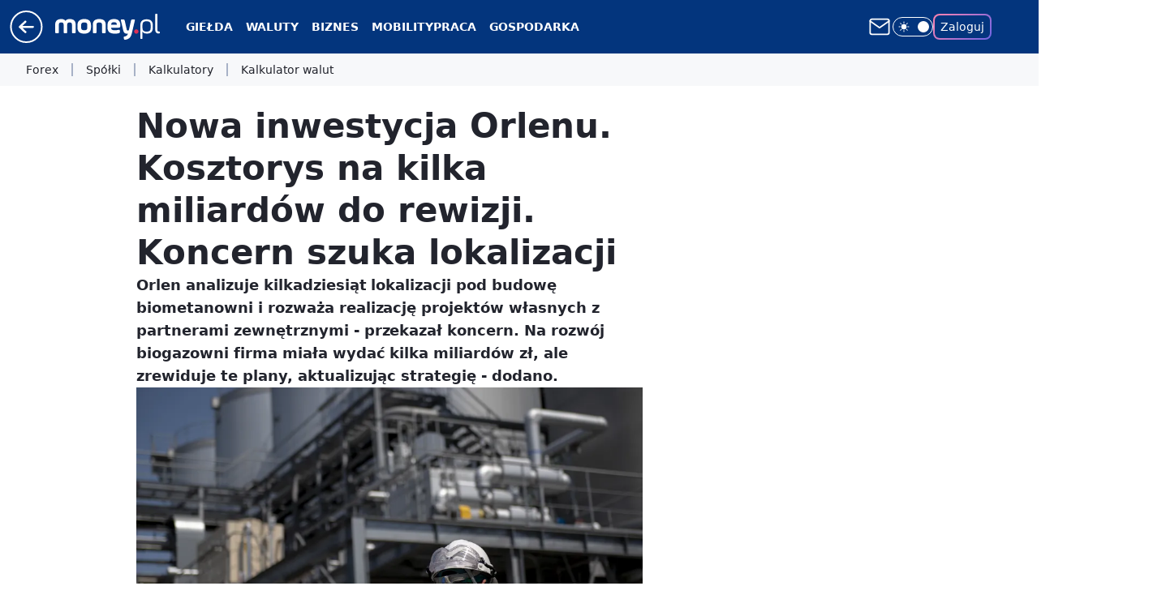

--- FILE ---
content_type: application/javascript
request_url: https://rek.www.wp.pl/gaf.js?rv=2&sn=money_money&pvid=5427b126fba862030445&rekids=235776&tVersion=C&phtml=www.money.pl%2Fgospodarka%2Fnowa-inwestycja-orlenu-kosztorys-na-kilka-miliardow-do-rewizji-koncern-szuka-lokalizacji-7051414587046816a.html&abtest=adtech%7CPRGM-1047%7CA%3Badtech%7CPU-335%7CB%3Badtech%7CPRG-3468%7CB%3Badtech%7CPRGM-1036%7CD%3Badtech%7CPRGM-1607%7CC%3Badtech%7CFP-76%7CA%3Badtech%7CPRGM-1356%7CA%3Badtech%7CPRGM-1419%7CB%3Badtech%7CPRGM-1589%7CB%3Badtech%7CPRGM-1443%7CA%3Badtech%7CPRGM-1421%7CA%3Badtech%7CPRGM-1587%7CD%3Badtech%7CPRGM-1615%7CA%3Badtech%7CPRGM-1215%7CC&PWA_adbd=0&darkmode=0&highLayout=0&layout=wide&navType=navigate&cdl=0&ctype=article&ciab=IAB3%2CIAB-v3-109%2CIAB-v3-465%2CIAB-v3-596%2CIAB13-3%2CIAB15-9%2CIAB15-2%2CIAB19&cuct=PK-52&cid=7051414587046816&csystem=ncr&cdate=2024-07-21&REKtagi=orlen%3Bgaz%3Bbiogazownie%3Bmetan&vw=1280&vh=720&p1=0&spin=qixu3jg0&bcv=2
body_size: 5158
content:
qixu3jg0({"spin":"qixu3jg0","bunch":235776,"context":{"dsa":false,"minor":false,"bidRequestId":"792aa548-3fc4-4b71-88b2-a370b5adb699","maConfig":{"timestamp":"2026-01-15T08:59:46.335Z"},"dfpConfig":{"timestamp":"2026-01-19T13:39:44.008Z"},"sda":[],"targeting":{"client":{},"server":{},"query":{"PWA_adbd":"0","REKtagi":"orlen;gaz;biogazownie;metan","abtest":"adtech|PRGM-1047|A;adtech|PU-335|B;adtech|PRG-3468|B;adtech|PRGM-1036|D;adtech|PRGM-1607|C;adtech|FP-76|A;adtech|PRGM-1356|A;adtech|PRGM-1419|B;adtech|PRGM-1589|B;adtech|PRGM-1443|A;adtech|PRGM-1421|A;adtech|PRGM-1587|D;adtech|PRGM-1615|A;adtech|PRGM-1215|C","bcv":"2","cdate":"2024-07-21","cdl":"0","ciab":"IAB3,IAB-v3-109,IAB-v3-465,IAB-v3-596,IAB13-3,IAB15-9,IAB15-2,IAB19","cid":"7051414587046816","csystem":"ncr","ctype":"article","cuct":"PK-52","darkmode":"0","highLayout":"0","layout":"wide","navType":"navigate","p1":"0","phtml":"www.money.pl/gospodarka/nowa-inwestycja-orlenu-kosztorys-na-kilka-miliardow-do-rewizji-koncern-szuka-lokalizacji-7051414587046816a.html","pvid":"5427b126fba862030445","rekids":"235776","rv":"2","sn":"money_money","spin":"qixu3jg0","tVersion":"C","vh":"720","vw":"1280"}},"directOnly":0,"geo":{"country":"840","region":"","city":""},"statid":"","mlId":"","rshsd":"5","isRobot":false,"curr":{"EUR":4.2231,"USD":3.6331,"CHF":4.5476,"GBP":4.8704},"rv":"2","status":{"advf":2,"ma":2,"ma_ads-bidder":2,"ma_cpv-bidder":2,"ma_high-cpm-bidder":2}},"slots":{"10":{"delivered":"","campaign":null,"dfpConfig":null},"11":{"delivered":"1","campaign":null,"dfpConfig":{"placement":"/89844762/Desktop_Money.pl_x11_art","roshash":"FJMP","ceil":100,"sizes":[[336,280],[640,280],[300,250]],"namedSizes":["fluid"],"div":"div-gpt-ad-x11-art","targeting":{"DFPHASH":"AEHK","emptygaf":"0"},"gfp":"FJMP"}},"12":{"delivered":"1","campaign":null,"dfpConfig":{"placement":"/89844762/Desktop_Money.pl_x12_art","roshash":"FJMP","ceil":100,"sizes":[[336,280],[640,280],[300,250]],"namedSizes":["fluid"],"div":"div-gpt-ad-x12-art","targeting":{"DFPHASH":"AEHK","emptygaf":"0"},"gfp":"FJMP"}},"13":{"delivered":"1","campaign":null,"dfpConfig":{"placement":"/89844762/Desktop_Money.pl_x13_art","roshash":"FJMP","ceil":100,"sizes":[[336,280],[640,280],[300,250]],"namedSizes":["fluid"],"div":"div-gpt-ad-x13-art","targeting":{"DFPHASH":"AEHK","emptygaf":"0"},"gfp":"FJMP"}},"14":{"delivered":"1","campaign":null,"dfpConfig":{"placement":"/89844762/Desktop_Money.pl_x14_art","roshash":"FJMP","ceil":100,"sizes":[[336,280],[640,280],[300,250]],"namedSizes":["fluid"],"div":"div-gpt-ad-x14-art","targeting":{"DFPHASH":"AEHK","emptygaf":"0"},"gfp":"FJMP"}},"15":{"delivered":"1","campaign":null,"dfpConfig":{"placement":"/89844762/Desktop_Money.pl_x15_art","roshash":"FJMP","ceil":100,"sizes":[[728,90],[970,300],[950,90],[980,120],[980,90],[970,150],[970,90],[970,250],[930,180],[950,200],[750,100],[970,66],[750,200],[960,90],[970,100],[750,300],[970,200],[950,300]],"namedSizes":["fluid"],"div":"div-gpt-ad-x15-art","targeting":{"DFPHASH":"AEHK","emptygaf":"0"},"gfp":"FJMP"}},"16":{"delivered":"","campaign":null,"dfpConfig":null},"17":{"delivered":"","campaign":null,"dfpConfig":null},"18":{"delivered":"","campaign":null,"dfpConfig":null},"19":{"delivered":"","campaign":null,"dfpConfig":null},"2":{"delivered":"1","campaign":{"id":"187057","capping":"PWAck=27120447\u0026PWAclt=960","adm":{"bunch":"235776","creations":[{"cbConfig":{"blur":false,"bottomBar":false,"fullPage":false,"message":"Przekierowanie za {{time}} sekund{{y}}","timeout":15000},"height":600,"pixels":["//ad.doubleclick.net/ddm/trackimp/N2237290.276442WIRTUALNAPOLSKA/B34824962.436989159;dc_trk_aid=629722317;dc_trk_cid=246962839;ord=1768884306;dc_lat=;dc_rdid=;tag_for_child_directed_treatment=;tfua=;gdpr=${GDPR};gdpr_consent=${GDPR_CONSENT_755};ltd=${LIMITED_ADS};dc_tdv=1?"],"scalable":"2","showLabel":false,"src":"https://mamc.wpcdn.pl/187057/1766149172986/WP_baner_1200x600/1200x600/index.html","trackers":{"click":[""],"cview":["//ma.wp.pl/ma.gif?clid=de722beda2adf178cb2a229b728519d3\u0026SN=money_money\u0026pvid=5427b126fba862030445\u0026action=cvimp\u0026pg=www.money.pl\u0026par=emission%3D3041539%26pricingModel%3DiWcIQTT8cyyvExoY4u5lf6tz9VpDqNu0MZRycPVZUx4%26ttl%3D1768970706%26hBudgetRate%3DFILQVYc%26domain%3Dwww.money.pl%26slotSizeWxH%3D1200x600%26org_id%3D25%26geo%3D840%253B%253B%26isDev%3Dfalse%26conversionValue%3D0%26creationID%3D1459285%26billing%3Dcpv%26contentID%3D7051414587046816%26platform%3D8%26device%3DPERSONAL_COMPUTER%26workfID%3D187057%26partnerID%3D%26rekid%3D235776%26ip%3DYpqfdpaLI03cgJZRkoIXFLvkJnVhKDqaDUU3T42epYg%26slotID%3D002%26order%3D264859%26iabSiteCategories%3D%26bidderID%3D11%26userID%3D__UNKNOWN_TELL_US__%26publisherID%3D308%26inver%3D2%26targetDomain%3Dshell.pl%26test%3D0%26seatFee%3Dqe1LjTPnp7ZqFZzXVOdKcl3RGiUA-buhOtx_iKoe81I%26iabPageCategories%3D%26is_robot%3D0%26ssp%3Dwp.pl%26tpID%3D1395564%26source%3DTG%26editedTimestamp%3D1766399041%26pvid%3D5427b126fba862030445%26sn%3Dmoney_money%26bidTimestamp%3D1768884306%26hBidPrice%3DFILQVYc%26medium%3Ddisplay%26client_id%3D41129%26is_adblock%3D0%26utility%3DZL5Fji3UdTXOndih9Bw5IDUKOhJOKudMUL4imUVsBOGQvgJVFuXNrtytqr8fU9Ja%26bidReqID%3D792aa548-3fc4-4b71-88b2-a370b5adb699%26cur%3DPLN%26seatID%3Dde722beda2adf178cb2a229b728519d3"],"impression":["//ma.wp.pl/ma.gif?clid=de722beda2adf178cb2a229b728519d3\u0026SN=money_money\u0026pvid=5427b126fba862030445\u0026action=delivery\u0026pg=www.money.pl\u0026par=utility%3DZL5Fji3UdTXOndih9Bw5IDUKOhJOKudMUL4imUVsBOGQvgJVFuXNrtytqr8fU9Ja%26bidReqID%3D792aa548-3fc4-4b71-88b2-a370b5adb699%26cur%3DPLN%26seatID%3Dde722beda2adf178cb2a229b728519d3%26emission%3D3041539%26pricingModel%3DiWcIQTT8cyyvExoY4u5lf6tz9VpDqNu0MZRycPVZUx4%26ttl%3D1768970706%26hBudgetRate%3DFILQVYc%26domain%3Dwww.money.pl%26slotSizeWxH%3D1200x600%26org_id%3D25%26geo%3D840%253B%253B%26isDev%3Dfalse%26conversionValue%3D0%26creationID%3D1459285%26billing%3Dcpv%26contentID%3D7051414587046816%26platform%3D8%26device%3DPERSONAL_COMPUTER%26workfID%3D187057%26partnerID%3D%26rekid%3D235776%26ip%3DYpqfdpaLI03cgJZRkoIXFLvkJnVhKDqaDUU3T42epYg%26slotID%3D002%26order%3D264859%26iabSiteCategories%3D%26bidderID%3D11%26userID%3D__UNKNOWN_TELL_US__%26publisherID%3D308%26inver%3D2%26targetDomain%3Dshell.pl%26test%3D0%26seatFee%3Dqe1LjTPnp7ZqFZzXVOdKcl3RGiUA-buhOtx_iKoe81I%26iabPageCategories%3D%26is_robot%3D0%26ssp%3Dwp.pl%26tpID%3D1395564%26source%3DTG%26editedTimestamp%3D1766399041%26pvid%3D5427b126fba862030445%26sn%3Dmoney_money%26bidTimestamp%3D1768884306%26hBidPrice%3DFILQVYc%26medium%3Ddisplay%26client_id%3D41129%26is_adblock%3D0"],"view":["//ma.wp.pl/ma.gif?clid=de722beda2adf178cb2a229b728519d3\u0026SN=money_money\u0026pvid=5427b126fba862030445\u0026action=view\u0026pg=www.money.pl\u0026par=rekid%3D235776%26ip%3DYpqfdpaLI03cgJZRkoIXFLvkJnVhKDqaDUU3T42epYg%26slotID%3D002%26order%3D264859%26iabSiteCategories%3D%26bidderID%3D11%26userID%3D__UNKNOWN_TELL_US__%26publisherID%3D308%26inver%3D2%26targetDomain%3Dshell.pl%26test%3D0%26seatFee%3Dqe1LjTPnp7ZqFZzXVOdKcl3RGiUA-buhOtx_iKoe81I%26iabPageCategories%3D%26is_robot%3D0%26ssp%3Dwp.pl%26tpID%3D1395564%26source%3DTG%26editedTimestamp%3D1766399041%26pvid%3D5427b126fba862030445%26sn%3Dmoney_money%26bidTimestamp%3D1768884306%26hBidPrice%3DFILQVYc%26medium%3Ddisplay%26client_id%3D41129%26is_adblock%3D0%26utility%3DZL5Fji3UdTXOndih9Bw5IDUKOhJOKudMUL4imUVsBOGQvgJVFuXNrtytqr8fU9Ja%26bidReqID%3D792aa548-3fc4-4b71-88b2-a370b5adb699%26cur%3DPLN%26seatID%3Dde722beda2adf178cb2a229b728519d3%26emission%3D3041539%26pricingModel%3DiWcIQTT8cyyvExoY4u5lf6tz9VpDqNu0MZRycPVZUx4%26ttl%3D1768970706%26hBudgetRate%3DFILQVYc%26domain%3Dwww.money.pl%26slotSizeWxH%3D1200x600%26org_id%3D25%26geo%3D840%253B%253B%26isDev%3Dfalse%26conversionValue%3D0%26creationID%3D1459285%26billing%3Dcpv%26contentID%3D7051414587046816%26platform%3D8%26device%3DPERSONAL_COMPUTER%26workfID%3D187057%26partnerID%3D"]},"transparentPlaceholder":false,"type":"iframe","url":"https://ad.doubleclick.net/ddm/trackclk/N2237290.276442WIRTUALNAPOLSKA/B34824962.436989159;dc_trk_aid=629722317;dc_trk_cid=246962839;dc_lat=;dc_rdid=;tag_for_child_directed_treatment=;tfua=;gdpr=${GDPR};gdpr_consent=${GDPR_CONSENT_755};ltd=${LIMITED_ADS};dc_tdv=1","width":1200}],"redir":"https://ma.wp.pl/redirma?SN=money_money\u0026pvid=5427b126fba862030445\u0026par=conversionValue%3D0%26billing%3Dcpv%26order%3D264859%26iabSiteCategories%3D%26userID%3D__UNKNOWN_TELL_US__%26inver%3D2%26test%3D0%26ttl%3D1768970706%26pvid%3D5427b126fba862030445%26bidTimestamp%3D1768884306%26bidReqID%3D792aa548-3fc4-4b71-88b2-a370b5adb699%26hBudgetRate%3DFILQVYc%26workfID%3D187057%26rekid%3D235776%26slotID%3D002%26client_id%3D41129%26domain%3Dwww.money.pl%26partnerID%3D%26medium%3Ddisplay%26utility%3DZL5Fji3UdTXOndih9Bw5IDUKOhJOKudMUL4imUVsBOGQvgJVFuXNrtytqr8fU9Ja%26cur%3DPLN%26org_id%3D25%26publisherID%3D308%26targetDomain%3Dshell.pl%26seatFee%3Dqe1LjTPnp7ZqFZzXVOdKcl3RGiUA-buhOtx_iKoe81I%26is_robot%3D0%26sn%3Dmoney_money%26hBidPrice%3DFILQVYc%26slotSizeWxH%3D1200x600%26geo%3D840%253B%253B%26contentID%3D7051414587046816%26iabPageCategories%3D%26editedTimestamp%3D1766399041%26device%3DPERSONAL_COMPUTER%26bidderID%3D11%26seatID%3Dde722beda2adf178cb2a229b728519d3%26platform%3D8%26ip%3DYpqfdpaLI03cgJZRkoIXFLvkJnVhKDqaDUU3T42epYg%26ssp%3Dwp.pl%26source%3DTG%26is_adblock%3D0%26emission%3D3041539%26isDev%3Dfalse%26creationID%3D1459285%26tpID%3D1395564%26pricingModel%3DiWcIQTT8cyyvExoY4u5lf6tz9VpDqNu0MZRycPVZUx4\u0026url=","slot":"2"},"creative":{"Id":"1459285","provider":"ma_cpv-bidder","roshash":"HMPS","height":600,"width":1200,"touchpointId":"1395564","source":{"bidder":"cpv-bidder"}},"sellingModel":{"model":"CPM_INT"}},"dfpConfig":{"placement":"/89844762/Desktop_Money.pl_x02","roshash":"HMPS","ceil":100,"sizes":[[970,300],[970,600],[750,300],[950,300],[980,600],[1920,870],[1200,600],[750,400],[960,640]],"namedSizes":["fluid"],"div":"div-gpt-ad-x02","targeting":{"DFPHASH":"CHKN","emptygaf":"0"},"gfp":"GORU"}},"25":{"delivered":"1","campaign":null,"dfpConfig":{"placement":"/89844762/Desktop_Money.pl_x25_art","roshash":"FJMP","ceil":100,"sizes":[[336,280],[640,280],[300,250]],"namedSizes":["fluid"],"div":"div-gpt-ad-x25-art","targeting":{"DFPHASH":"AEHK","emptygaf":"0"},"gfp":"FJMP"}},"27":{"delivered":"1","campaign":null,"dfpConfig":{"placement":"/89844762/Desktop_Money.pl_x27_art","roshash":"FJMP","ceil":100,"sizes":[[160,600],[120,600]],"namedSizes":["fluid"],"div":"div-gpt-ad-x27-art","targeting":{"DFPHASH":"AEHK","emptygaf":"0"},"gfp":"FJMP"}},"28":{"delivered":"","campaign":null,"dfpConfig":null},"3":{"delivered":"1","campaign":null,"dfpConfig":{"placement":"/89844762/Desktop_Money.pl_x03_art","roshash":"FKNQ","ceil":100,"sizes":[[728,90],[970,300],[950,90],[980,120],[980,90],[970,150],[970,90],[970,250],[930,180],[950,200],[750,100],[970,66],[750,200],[960,90],[970,100],[750,300],[970,200],[950,300]],"namedSizes":["fluid"],"div":"div-gpt-ad-x03-art","targeting":{"DFPHASH":"AFIL","emptygaf":"0"},"gfp":"FKNQ"}},"32":{"delivered":"1","campaign":null,"dfpConfig":{"placement":"/89844762/Desktop_Money.pl_x32_art","roshash":"FJMP","ceil":100,"sizes":[[336,280],[640,280],[300,250]],"namedSizes":["fluid"],"div":"div-gpt-ad-x32-art","targeting":{"DFPHASH":"AEHK","emptygaf":"0"},"gfp":"FJMP"}},"33":{"delivered":"1","campaign":null,"dfpConfig":{"placement":"/89844762/Desktop_Money.pl_x33_art","roshash":"FJMP","ceil":100,"sizes":[[336,280],[640,280],[300,250]],"namedSizes":["fluid"],"div":"div-gpt-ad-x33-art","targeting":{"DFPHASH":"AEHK","emptygaf":"0"},"gfp":"FJMP"}},"35":{"delivered":"1","campaign":null,"dfpConfig":{"placement":"/89844762/Desktop_Money.pl_x35_art","roshash":"FJMP","ceil":100,"sizes":[[300,600],[300,250]],"namedSizes":["fluid"],"div":"div-gpt-ad-x35-art","targeting":{"DFPHASH":"AEHK","emptygaf":"0"},"gfp":"FJMP"}},"36":{"delivered":"1","campaign":null,"dfpConfig":{"placement":"/89844762/Desktop_Money.pl_x36_art","roshash":"FKNQ","ceil":100,"sizes":[[300,600],[300,250]],"namedSizes":["fluid"],"div":"div-gpt-ad-x36-art","targeting":{"DFPHASH":"AFIL","emptygaf":"0"},"gfp":"FKNQ"}},"37":{"delivered":"1","campaign":null,"dfpConfig":{"placement":"/89844762/Desktop_Money.pl_x37_art","roshash":"FJMP","ceil":100,"sizes":[[300,600],[300,250]],"namedSizes":["fluid"],"div":"div-gpt-ad-x37-art","targeting":{"DFPHASH":"AEHK","emptygaf":"0"},"gfp":"FJMP"}},"40":{"delivered":"1","campaign":null,"dfpConfig":{"placement":"/89844762/Desktop_Money.pl_x40","roshash":"FKNQ","ceil":100,"sizes":[[300,250]],"namedSizes":["fluid"],"div":"div-gpt-ad-x40","targeting":{"DFPHASH":"AFIL","emptygaf":"0"},"gfp":"FKNQ"}},"5":{"delivered":"1","campaign":null,"dfpConfig":{"placement":"/89844762/Desktop_Money.pl_x05_art","roshash":"FKNQ","ceil":100,"sizes":[[300,250]],"namedSizes":["fluid"],"div":"div-gpt-ad-x05-art","targeting":{"DFPHASH":"AFIL","emptygaf":"0"},"gfp":"FKNQ"}},"50":{"delivered":"1","campaign":null,"dfpConfig":{"placement":"/89844762/Desktop_Money.pl_x50_art","roshash":"FJMP","ceil":100,"sizes":[[728,90],[970,300],[950,90],[980,120],[980,90],[970,150],[970,90],[970,250],[930,180],[950,200],[750,100],[970,66],[750,200],[960,90],[970,100],[750,300],[970,200],[950,300]],"namedSizes":["fluid"],"div":"div-gpt-ad-x50-art","targeting":{"DFPHASH":"AEHK","emptygaf":"0"},"gfp":"FJMP"}},"52":{"delivered":"1","campaign":null,"dfpConfig":{"placement":"/89844762/Desktop_Money.pl_x52_art","roshash":"FJMP","ceil":100,"sizes":[[300,250]],"namedSizes":["fluid"],"div":"div-gpt-ad-x52-art","targeting":{"DFPHASH":"AEHK","emptygaf":"0"},"gfp":"FJMP"}},"521":{"delivered":"1","campaign":null,"dfpConfig":{"placement":"/89844762/Desktop_Money.pl_x521_art","roshash":"FJMP","ceil":100,"sizes":[[336,280],[640,280],[300,250]],"namedSizes":["fluid"],"div":"div-gpt-ad-x521-art","targeting":{"DFPHASH":"AEHK","emptygaf":"0"},"gfp":"FJMP"}},"522":{"lazy":1,"delivered":"1","campaign":{"id":"188194","adm":{"bunch":"235776","creations":[{"height":250,"showLabel":true,"src":"https://mamc.wpcdn.pl/188194/1767968957508/autopromo_300x250.jpeg","trackers":{"click":[""],"cview":["//ma.wp.pl/ma.gif?clid=36d4f1d950aab392a9c26b186b340e10\u0026SN=money_money\u0026pvid=5427b126fba862030445\u0026action=cvimp\u0026pg=www.money.pl\u0026par=hBudgetRate%3DFILORUX%26partnerID%3D%26bidderID%3D11%26inver%3D2%26cur%3DPLN%26workfID%3D188194%26seatID%3D36d4f1d950aab392a9c26b186b340e10%26emission%3D3044175%26order%3D265827%26medium%3Ddisplay%26rekid%3D235776%26domain%3Dwww.money.pl%26slotID%3D522%26targetDomain%3Dwp.pl%26editedTimestamp%3D1767969656%26hBidPrice%3DFILORUX%26creationID%3D1469537%26org_id%3D25%26ttl%3D1768970706%26publisherID%3D308%26iabPageCategories%3D%26is_robot%3D0%26pvid%3D5427b126fba862030445%26contentID%3D7051414587046816%26slotSizeWxH%3D300x250%26seatFee%3D_6MlSclSvn2YWnj3r759SQ52Np8YFpUzeFS-Y4VfmwE%26source%3DTG%26pricingModel%3DXepek3C73FB7sMusd7kXmLnXsaK214rBvnPSa9sE9Rk%26sn%3Dmoney_money%26utility%3DH7d0S1--emp8dMu3qjO6cyeRO0JBjmB3lKnqtuS-c5AxlRL3ccbgOsxyQFP4at5W%26bidReqID%3D792aa548-3fc4-4b71-88b2-a370b5adb699%26userID%3D__UNKNOWN_TELL_US__%26ip%3DmTz0fUI7K8qlQpzN4-nXLyu4AzrSnwXmULk1r4VQyCw%26tpID%3D1402313%26client_id%3D43444%26device%3DPERSONAL_COMPUTER%26billing%3Dcpv%26iabSiteCategories%3D%26geo%3D840%253B%253B%26bidTimestamp%3D1768884306%26isDev%3Dfalse%26platform%3D8%26conversionValue%3D0%26ssp%3Dwp.pl%26test%3D0%26is_adblock%3D0"],"impression":["//ma.wp.pl/ma.gif?clid=36d4f1d950aab392a9c26b186b340e10\u0026SN=money_money\u0026pvid=5427b126fba862030445\u0026action=delivery\u0026pg=www.money.pl\u0026par=creationID%3D1469537%26org_id%3D25%26ttl%3D1768970706%26publisherID%3D308%26iabPageCategories%3D%26is_robot%3D0%26pvid%3D5427b126fba862030445%26contentID%3D7051414587046816%26slotSizeWxH%3D300x250%26seatFee%3D_6MlSclSvn2YWnj3r759SQ52Np8YFpUzeFS-Y4VfmwE%26source%3DTG%26pricingModel%3DXepek3C73FB7sMusd7kXmLnXsaK214rBvnPSa9sE9Rk%26sn%3Dmoney_money%26utility%3DH7d0S1--emp8dMu3qjO6cyeRO0JBjmB3lKnqtuS-c5AxlRL3ccbgOsxyQFP4at5W%26bidReqID%3D792aa548-3fc4-4b71-88b2-a370b5adb699%26userID%3D__UNKNOWN_TELL_US__%26ip%3DmTz0fUI7K8qlQpzN4-nXLyu4AzrSnwXmULk1r4VQyCw%26tpID%3D1402313%26client_id%3D43444%26device%3DPERSONAL_COMPUTER%26billing%3Dcpv%26iabSiteCategories%3D%26geo%3D840%253B%253B%26bidTimestamp%3D1768884306%26isDev%3Dfalse%26platform%3D8%26conversionValue%3D0%26ssp%3Dwp.pl%26test%3D0%26is_adblock%3D0%26hBudgetRate%3DFILORUX%26partnerID%3D%26bidderID%3D11%26inver%3D2%26cur%3DPLN%26workfID%3D188194%26seatID%3D36d4f1d950aab392a9c26b186b340e10%26emission%3D3044175%26order%3D265827%26medium%3Ddisplay%26rekid%3D235776%26domain%3Dwww.money.pl%26slotID%3D522%26targetDomain%3Dwp.pl%26editedTimestamp%3D1767969656%26hBidPrice%3DFILORUX"],"view":["//ma.wp.pl/ma.gif?clid=36d4f1d950aab392a9c26b186b340e10\u0026SN=money_money\u0026pvid=5427b126fba862030445\u0026action=view\u0026pg=www.money.pl\u0026par=userID%3D__UNKNOWN_TELL_US__%26ip%3DmTz0fUI7K8qlQpzN4-nXLyu4AzrSnwXmULk1r4VQyCw%26tpID%3D1402313%26client_id%3D43444%26device%3DPERSONAL_COMPUTER%26billing%3Dcpv%26iabSiteCategories%3D%26geo%3D840%253B%253B%26bidTimestamp%3D1768884306%26isDev%3Dfalse%26platform%3D8%26conversionValue%3D0%26ssp%3Dwp.pl%26test%3D0%26is_adblock%3D0%26hBudgetRate%3DFILORUX%26partnerID%3D%26bidderID%3D11%26inver%3D2%26cur%3DPLN%26workfID%3D188194%26seatID%3D36d4f1d950aab392a9c26b186b340e10%26emission%3D3044175%26order%3D265827%26medium%3Ddisplay%26rekid%3D235776%26domain%3Dwww.money.pl%26slotID%3D522%26targetDomain%3Dwp.pl%26editedTimestamp%3D1767969656%26hBidPrice%3DFILORUX%26creationID%3D1469537%26org_id%3D25%26ttl%3D1768970706%26publisherID%3D308%26iabPageCategories%3D%26is_robot%3D0%26pvid%3D5427b126fba862030445%26contentID%3D7051414587046816%26slotSizeWxH%3D300x250%26seatFee%3D_6MlSclSvn2YWnj3r759SQ52Np8YFpUzeFS-Y4VfmwE%26source%3DTG%26pricingModel%3DXepek3C73FB7sMusd7kXmLnXsaK214rBvnPSa9sE9Rk%26sn%3Dmoney_money%26utility%3DH7d0S1--emp8dMu3qjO6cyeRO0JBjmB3lKnqtuS-c5AxlRL3ccbgOsxyQFP4at5W%26bidReqID%3D792aa548-3fc4-4b71-88b2-a370b5adb699"]},"transparentPlaceholder":false,"type":"image","url":"https://pilot.wp.pl/program/puls-2/?utm_source=autopromo\u0026utm_medium=display\u0026utm_campaign=2024_puls2","width":300}],"redir":"https://ma.wp.pl/redirma?SN=money_money\u0026pvid=5427b126fba862030445\u0026par=creationID%3D1469537%26seatID%3D36d4f1d950aab392a9c26b186b340e10%26medium%3Ddisplay%26editedTimestamp%3D1767969656%26slotSizeWxH%3D300x250%26tpID%3D1402313%26ssp%3Dwp.pl%26test%3D0%26workfID%3D188194%26org_id%3D25%26pvid%3D5427b126fba862030445%26seatFee%3D_6MlSclSvn2YWnj3r759SQ52Np8YFpUzeFS-Y4VfmwE%26ip%3DmTz0fUI7K8qlQpzN4-nXLyu4AzrSnwXmULk1r4VQyCw%26device%3DPERSONAL_COMPUTER%26hBudgetRate%3DFILORUX%26partnerID%3D%26is_robot%3D0%26source%3DTG%26pricingModel%3DXepek3C73FB7sMusd7kXmLnXsaK214rBvnPSa9sE9Rk%26rekid%3D235776%26domain%3Dwww.money.pl%26targetDomain%3Dwp.pl%26publisherID%3D308%26billing%3Dcpv%26client_id%3D43444%26iabSiteCategories%3D%26geo%3D840%253B%253B%26bidderID%3D11%26bidReqID%3D792aa548-3fc4-4b71-88b2-a370b5adb699%26cur%3DPLN%26slotID%3D522%26ttl%3D1768970706%26contentID%3D7051414587046816%26isDev%3Dfalse%26conversionValue%3D0%26inver%3D2%26sn%3Dmoney_money%26utility%3DH7d0S1--emp8dMu3qjO6cyeRO0JBjmB3lKnqtuS-c5AxlRL3ccbgOsxyQFP4at5W%26userID%3D__UNKNOWN_TELL_US__%26hBidPrice%3DFILORUX%26emission%3D3044175%26order%3D265827%26iabPageCategories%3D%26platform%3D8%26bidTimestamp%3D1768884306%26is_adblock%3D0\u0026url=","slot":"522"},"creative":{"Id":"1469537","provider":"ma_cpv-bidder","roshash":"FILO","height":250,"width":300,"touchpointId":"1402313","source":{"bidder":"cpv-bidder"}},"sellingModel":{"model":"CPM_INT"}},"dfpConfig":{"placement":"/89844762/Desktop_Money.pl_x522_art","roshash":"FJMP","ceil":100,"sizes":[[336,280],[640,280],[300,250]],"namedSizes":["fluid"],"div":"div-gpt-ad-x522-art","targeting":{"DFPHASH":"AEHK","emptygaf":"0"},"gfp":"FJMP"}},"523":{"delivered":"1","campaign":null,"dfpConfig":{"placement":"/89844762/Desktop_Money.pl_x523_art","roshash":"FJMP","ceil":100,"sizes":[[336,280],[640,280],[300,250]],"namedSizes":["fluid"],"div":"div-gpt-ad-x523-art","targeting":{"DFPHASH":"AEHK","emptygaf":"0"},"gfp":"FJMP"}},"529":{"delivered":"1","campaign":null,"dfpConfig":{"placement":"/89844762/Desktop_Money.pl_x529","roshash":"FJMP","ceil":100,"sizes":[[300,250]],"namedSizes":["fluid"],"div":"div-gpt-ad-x529","targeting":{"DFPHASH":"AEHK","emptygaf":"0"},"gfp":"FJMP"}},"53":{"delivered":"1","campaign":null,"dfpConfig":{"placement":"/89844762/Desktop_Money.pl_x53_art","roshash":"FJMP","ceil":100,"sizes":[[728,90],[970,300],[950,90],[980,120],[980,90],[970,150],[970,600],[970,90],[970,250],[930,180],[950,200],[750,100],[970,66],[750,200],[960,90],[970,100],[750,300],[970,200],[940,600]],"namedSizes":["fluid"],"div":"div-gpt-ad-x53-art","targeting":{"DFPHASH":"AEHK","emptygaf":"0"},"gfp":"FJMP"}},"531":{"delivered":"1","campaign":null,"dfpConfig":{"placement":"/89844762/Desktop_Money.pl_x531","roshash":"FJMP","ceil":100,"sizes":[[300,250]],"namedSizes":["fluid"],"div":"div-gpt-ad-x531","targeting":{"DFPHASH":"AEHK","emptygaf":"0"},"gfp":"FJMP"}},"541":{"delivered":"1","campaign":null,"dfpConfig":{"placement":"/89844762/Desktop_Money.pl_x541_art","roshash":"FJMP","ceil":100,"sizes":[[300,600],[300,250]],"namedSizes":["fluid"],"div":"div-gpt-ad-x541-art","targeting":{"DFPHASH":"AEHK","emptygaf":"0"},"gfp":"FJMP"}},"59":{"delivered":"1","campaign":null,"dfpConfig":{"placement":"/89844762/Desktop_Money.pl_x59_art","roshash":"FJMP","ceil":100,"sizes":[[300,600],[300,250]],"namedSizes":["fluid"],"div":"div-gpt-ad-x59-art","targeting":{"DFPHASH":"AEHK","emptygaf":"0"},"gfp":"FJMP"}},"6":{"delivered":"","campaign":null,"dfpConfig":null},"61":{"delivered":"1","campaign":null,"dfpConfig":{"placement":"/89844762/Desktop_Money.pl_x61_art","roshash":"FJMP","ceil":100,"sizes":[[336,280],[640,280],[300,250]],"namedSizes":["fluid"],"div":"div-gpt-ad-x61-art","targeting":{"DFPHASH":"AEHK","emptygaf":"0"},"gfp":"FJMP"}},"63":{"delivered":"","campaign":null,"dfpConfig":null},"67":{"delivered":"1","campaign":null,"dfpConfig":{"placement":"/89844762/Desktop_Money.pl_x67_art","roshash":"FIOR","ceil":100,"sizes":[[300,50]],"namedSizes":["fluid"],"div":"div-gpt-ad-x67-art","targeting":{"DFPHASH":"ADJM","emptygaf":"0"},"gfp":"FIOR"}},"70":{"delivered":"1","campaign":null,"dfpConfig":{"placement":"/89844762/Desktop_Money.pl_x70_art","roshash":"FJMP","ceil":100,"sizes":[[728,90],[970,300],[950,90],[980,120],[980,90],[970,150],[970,90],[970,250],[930,180],[950,200],[750,100],[970,66],[750,200],[960,90],[970,100],[750,300],[970,200],[950,300]],"namedSizes":["fluid"],"div":"div-gpt-ad-x70-art","targeting":{"DFPHASH":"AEHK","emptygaf":"0"},"gfp":"FJMP"}},"72":{"delivered":"1","campaign":null,"dfpConfig":{"placement":"/89844762/Desktop_Money.pl_x72_art","roshash":"FJMP","ceil":100,"sizes":[[300,250]],"namedSizes":["fluid"],"div":"div-gpt-ad-x72-art","targeting":{"DFPHASH":"AEHK","emptygaf":"0"},"gfp":"FJMP"}},"79":{"lazy":1,"delivered":"1","campaign":{"id":"188277","adm":{"bunch":"235776","creations":[{"height":600,"showLabel":true,"src":"https://mamc.wpcdn.pl/188277/1768218831633/pudelek-wosp-vB-300x600.jpg","trackers":{"click":[""],"cview":["//ma.wp.pl/ma.gif?clid=36d4f1d950aab392a9c26b186b340e10\u0026SN=money_money\u0026pvid=5427b126fba862030445\u0026action=cvimp\u0026pg=www.money.pl\u0026par=userID%3D__UNKNOWN_TELL_US__%26billing%3Dcpv%26emission%3D3044803%26iabPageCategories%3D%26utility%3DR6Z35tsIObfOwqZJTZXNuTesokXxHn90zOCLOpT4WzgkKkjFBrr9JWUQJpE7a3od%26conversionValue%3D0%26tpID%3D1402616%26editedTimestamp%3D1768218902%26hBidPrice%3DFILORUX%26partnerID%3D%26device%3DPERSONAL_COMPUTER%26publisherID%3D308%26workfID%3D188277%26is_robot%3D0%26geo%3D840%253B%253B%26bidderID%3D11%26contentID%3D7051414587046816%26slotID%3D079%26slotSizeWxH%3D300x600%26client_id%3D38851%26source%3DTG%26iabSiteCategories%3D%26pvid%3D5427b126fba862030445%26platform%3D8%26ssp%3Dwp.pl%26bidReqID%3D792aa548-3fc4-4b71-88b2-a370b5adb699%26targetDomain%3Dallegro.pl%26is_adblock%3D0%26sn%3Dmoney_money%26hBudgetRate%3DFILORUX%26medium%3Ddisplay%26rekid%3D235776%26ip%3DTiD_XIEg2AYZ3c0VXNYR3qVdlifLGUq98O7gMs5dEvE%26seatID%3D36d4f1d950aab392a9c26b186b340e10%26order%3D266039%26bidTimestamp%3D1768884306%26isDev%3Dfalse%26domain%3Dwww.money.pl%26cur%3DPLN%26test%3D0%26org_id%3D25%26inver%3D2%26creationID%3D1470130%26seatFee%3DuVBKlm-6LSUTAwFmmyscQRj5YSb_j3RF-qft7QFfxQw%26pricingModel%3DmGFQf8FWpD-xL1pP2hnXtHgHvYYtXz8S1lp_mAOrbeY%26ttl%3D1768970706"],"impression":["//ma.wp.pl/ma.gif?clid=36d4f1d950aab392a9c26b186b340e10\u0026SN=money_money\u0026pvid=5427b126fba862030445\u0026action=delivery\u0026pg=www.money.pl\u0026par=creationID%3D1470130%26seatFee%3DuVBKlm-6LSUTAwFmmyscQRj5YSb_j3RF-qft7QFfxQw%26pricingModel%3DmGFQf8FWpD-xL1pP2hnXtHgHvYYtXz8S1lp_mAOrbeY%26ttl%3D1768970706%26userID%3D__UNKNOWN_TELL_US__%26billing%3Dcpv%26emission%3D3044803%26iabPageCategories%3D%26utility%3DR6Z35tsIObfOwqZJTZXNuTesokXxHn90zOCLOpT4WzgkKkjFBrr9JWUQJpE7a3od%26conversionValue%3D0%26tpID%3D1402616%26editedTimestamp%3D1768218902%26hBidPrice%3DFILORUX%26partnerID%3D%26device%3DPERSONAL_COMPUTER%26publisherID%3D308%26workfID%3D188277%26is_robot%3D0%26geo%3D840%253B%253B%26bidderID%3D11%26contentID%3D7051414587046816%26slotID%3D079%26slotSizeWxH%3D300x600%26client_id%3D38851%26source%3DTG%26iabSiteCategories%3D%26pvid%3D5427b126fba862030445%26platform%3D8%26ssp%3Dwp.pl%26bidReqID%3D792aa548-3fc4-4b71-88b2-a370b5adb699%26targetDomain%3Dallegro.pl%26is_adblock%3D0%26sn%3Dmoney_money%26hBudgetRate%3DFILORUX%26medium%3Ddisplay%26rekid%3D235776%26ip%3DTiD_XIEg2AYZ3c0VXNYR3qVdlifLGUq98O7gMs5dEvE%26seatID%3D36d4f1d950aab392a9c26b186b340e10%26order%3D266039%26bidTimestamp%3D1768884306%26isDev%3Dfalse%26domain%3Dwww.money.pl%26cur%3DPLN%26test%3D0%26org_id%3D25%26inver%3D2"],"view":["//ma.wp.pl/ma.gif?clid=36d4f1d950aab392a9c26b186b340e10\u0026SN=money_money\u0026pvid=5427b126fba862030445\u0026action=view\u0026pg=www.money.pl\u0026par=device%3DPERSONAL_COMPUTER%26publisherID%3D308%26workfID%3D188277%26is_robot%3D0%26geo%3D840%253B%253B%26bidderID%3D11%26contentID%3D7051414587046816%26slotID%3D079%26slotSizeWxH%3D300x600%26client_id%3D38851%26source%3DTG%26iabSiteCategories%3D%26pvid%3D5427b126fba862030445%26platform%3D8%26ssp%3Dwp.pl%26bidReqID%3D792aa548-3fc4-4b71-88b2-a370b5adb699%26targetDomain%3Dallegro.pl%26is_adblock%3D0%26sn%3Dmoney_money%26hBudgetRate%3DFILORUX%26medium%3Ddisplay%26rekid%3D235776%26ip%3DTiD_XIEg2AYZ3c0VXNYR3qVdlifLGUq98O7gMs5dEvE%26seatID%3D36d4f1d950aab392a9c26b186b340e10%26order%3D266039%26bidTimestamp%3D1768884306%26isDev%3Dfalse%26domain%3Dwww.money.pl%26cur%3DPLN%26test%3D0%26org_id%3D25%26inver%3D2%26creationID%3D1470130%26seatFee%3DuVBKlm-6LSUTAwFmmyscQRj5YSb_j3RF-qft7QFfxQw%26pricingModel%3DmGFQf8FWpD-xL1pP2hnXtHgHvYYtXz8S1lp_mAOrbeY%26ttl%3D1768970706%26userID%3D__UNKNOWN_TELL_US__%26billing%3Dcpv%26emission%3D3044803%26iabPageCategories%3D%26utility%3DR6Z35tsIObfOwqZJTZXNuTesokXxHn90zOCLOpT4WzgkKkjFBrr9JWUQJpE7a3od%26conversionValue%3D0%26tpID%3D1402616%26editedTimestamp%3D1768218902%26hBidPrice%3DFILORUX%26partnerID%3D"]},"transparentPlaceholder":false,"type":"image","url":"https://www.pudelek.pl/pudelek-na-wosp-wylicytuj-artykul-o-sobie-na-pudelku-poczuj-sie-jak-rasowy-celebryta-i-podziel-sie-wydarzeniem-z-twojego-zycia-7244027653011648a","width":300}],"redir":"https://ma.wp.pl/redirma?SN=money_money\u0026pvid=5427b126fba862030445\u0026par=sn%3Dmoney_money%26bidTimestamp%3D1768884306%26geo%3D840%253B%253B%26iabSiteCategories%3D%26bidReqID%3D792aa548-3fc4-4b71-88b2-a370b5adb699%26isDev%3Dfalse%26userID%3D__UNKNOWN_TELL_US__%26partnerID%3D%26publisherID%3D308%26slotSizeWxH%3D300x600%26client_id%3D38851%26seatID%3D36d4f1d950aab392a9c26b186b340e10%26editedTimestamp%3D1768218902%26ssp%3Dwp.pl%26rekid%3D235776%26ip%3DTiD_XIEg2AYZ3c0VXNYR3qVdlifLGUq98O7gMs5dEvE%26org_id%3D25%26creationID%3D1470130%26billing%3Dcpv%26workfID%3D188277%26bidderID%3D11%26platform%3D8%26iabPageCategories%3D%26utility%3DR6Z35tsIObfOwqZJTZXNuTesokXxHn90zOCLOpT4WzgkKkjFBrr9JWUQJpE7a3od%26targetDomain%3Dallegro.pl%26cur%3DPLN%26inver%3D2%26seatFee%3DuVBKlm-6LSUTAwFmmyscQRj5YSb_j3RF-qft7QFfxQw%26ttl%3D1768970706%26emission%3D3044803%26pricingModel%3DmGFQf8FWpD-xL1pP2hnXtHgHvYYtXz8S1lp_mAOrbeY%26device%3DPERSONAL_COMPUTER%26is_robot%3D0%26contentID%3D7051414587046816%26slotID%3D079%26source%3DTG%26is_adblock%3D0%26order%3D266039%26domain%3Dwww.money.pl%26conversionValue%3D0%26tpID%3D1402616%26hBidPrice%3DFILORUX%26pvid%3D5427b126fba862030445%26hBudgetRate%3DFILORUX%26medium%3Ddisplay%26test%3D0\u0026url=","slot":"79"},"creative":{"Id":"1470130","provider":"ma_cpv-bidder","roshash":"FILO","height":600,"width":300,"touchpointId":"1402616","source":{"bidder":"cpv-bidder"}},"sellingModel":{"model":"CPM_INT"}},"dfpConfig":{"placement":"/89844762/Desktop_Money.pl_x79_art","roshash":"FJMP","ceil":100,"sizes":[[300,600],[300,250]],"namedSizes":["fluid"],"div":"div-gpt-ad-x79-art","targeting":{"DFPHASH":"AEHK","emptygaf":"0"},"gfp":"FJMP"}},"8":{"delivered":"","campaign":null,"dfpConfig":null},"80":{"delivered":"1","campaign":null,"dfpConfig":{"placement":"/89844762/Desktop_Money.pl_x80_art","roshash":"FIQT","ceil":100,"sizes":[[1,1]],"namedSizes":["fluid"],"div":"div-gpt-ad-x80-art","isNative":1,"targeting":{"DFPHASH":"ADLO","emptygaf":"0"},"gfp":"FIQT"}},"81":{"delivered":"1","campaign":null,"dfpConfig":{"placement":"/89844762/Desktop_Money.pl_x81_art","roshash":"FIQT","ceil":100,"sizes":[[1,1]],"namedSizes":["fluid"],"div":"div-gpt-ad-x81-art","isNative":1,"targeting":{"DFPHASH":"ADLO","emptygaf":"0"},"gfp":"FIQT"}},"810":{"delivered":"","campaign":null,"dfpConfig":null},"811":{"delivered":"","campaign":null,"dfpConfig":null},"812":{"delivered":"","campaign":null,"dfpConfig":null},"813":{"delivered":"","campaign":null,"dfpConfig":null},"814":{"delivered":"","campaign":null,"dfpConfig":null},"815":{"delivered":"","campaign":null,"dfpConfig":null},"816":{"delivered":"","campaign":null,"dfpConfig":null},"817":{"delivered":"","campaign":null,"dfpConfig":null},"82":{"delivered":"1","campaign":null,"dfpConfig":{"placement":"/89844762/Desktop_Money.pl_x82_art","roshash":"FIQT","ceil":100,"sizes":[[1,1]],"namedSizes":["fluid"],"div":"div-gpt-ad-x82-art","isNative":1,"targeting":{"DFPHASH":"ADLO","emptygaf":"0"},"gfp":"FIQT"}},"826":{"delivered":"","campaign":null,"dfpConfig":null},"827":{"delivered":"","campaign":null,"dfpConfig":null},"828":{"delivered":"","campaign":null,"dfpConfig":null},"83":{"delivered":"1","campaign":null,"dfpConfig":{"placement":"/89844762/Desktop_Money.pl_x83_art","roshash":"FIQT","ceil":100,"sizes":[[1,1]],"namedSizes":["fluid"],"div":"div-gpt-ad-x83-art","isNative":1,"targeting":{"DFPHASH":"ADLO","emptygaf":"0"},"gfp":"FIQT"}},"89":{"delivered":"","campaign":null,"dfpConfig":null},"90":{"delivered":"1","campaign":null,"dfpConfig":{"placement":"/89844762/Desktop_Money.pl_x90_art","roshash":"FJMP","ceil":100,"sizes":[[728,90],[970,300],[950,90],[980,120],[980,90],[970,150],[970,90],[970,250],[930,180],[950,200],[750,100],[970,66],[750,200],[960,90],[970,100],[750,300],[970,200],[950,300]],"namedSizes":["fluid"],"div":"div-gpt-ad-x90-art","targeting":{"DFPHASH":"AEHK","emptygaf":"0"},"gfp":"FJMP"}},"92":{"delivered":"1","campaign":null,"dfpConfig":{"placement":"/89844762/Desktop_Money.pl_x92_art","roshash":"FJMP","ceil":100,"sizes":[[300,250]],"namedSizes":["fluid"],"div":"div-gpt-ad-x92-art","targeting":{"DFPHASH":"AEHK","emptygaf":"0"},"gfp":"FJMP"}},"93":{"delivered":"1","campaign":null,"dfpConfig":{"placement":"/89844762/Desktop_Money.pl_x93_art","roshash":"FJMP","ceil":100,"sizes":[[300,600],[300,250]],"namedSizes":["fluid"],"div":"div-gpt-ad-x93-art","targeting":{"DFPHASH":"AEHK","emptygaf":"0"},"gfp":"FJMP"}},"94":{"delivered":"1","campaign":null,"dfpConfig":{"placement":"/89844762/Desktop_Money.pl_x94_art","roshash":"FJMP","ceil":100,"sizes":[[300,600],[300,250]],"namedSizes":["fluid"],"div":"div-gpt-ad-x94-art","targeting":{"DFPHASH":"AEHK","emptygaf":"0"},"gfp":"FJMP"}},"95":{"delivered":"1","campaign":null,"dfpConfig":{"placement":"/89844762/Desktop_Money.pl_x95_art","roshash":"FJMP","ceil":100,"sizes":[[300,600],[300,250]],"namedSizes":["fluid"],"div":"div-gpt-ad-x95-art","targeting":{"DFPHASH":"AEHK","emptygaf":"0"},"gfp":"FJMP"}},"99":{"delivered":"1","campaign":null,"dfpConfig":{"placement":"/89844762/Desktop_Money.pl_x99_art","roshash":"FJMP","ceil":100,"sizes":[[300,600],[300,250]],"namedSizes":["fluid"],"div":"div-gpt-ad-x99-art","targeting":{"DFPHASH":"AEHK","emptygaf":"0"},"gfp":"FJMP"}}},"bdd":{}});